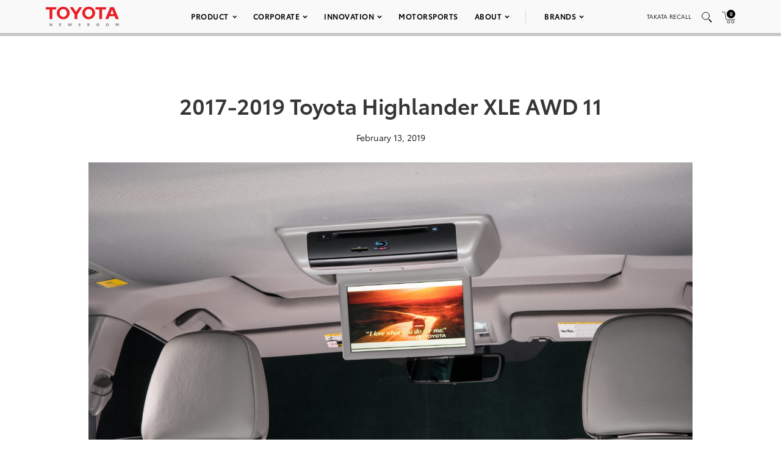

--- FILE ---
content_type: text/html; charset=utf-8
request_url: https://www.google.com/recaptcha/api2/anchor?ar=1&k=6Ldl55gUAAAAAODWLNyPR_2KfYHNm-DfOveo0xfH&co=aHR0cHM6Ly9wcmVzc3Jvb20udG95b3RhLmNvbTo0NDM.&hl=en&v=7gg7H51Q-naNfhmCP3_R47ho&size=normal&anchor-ms=20000&execute-ms=30000&cb=7zu2ph2owgn6
body_size: 48704
content:
<!DOCTYPE HTML><html dir="ltr" lang="en"><head><meta http-equiv="Content-Type" content="text/html; charset=UTF-8">
<meta http-equiv="X-UA-Compatible" content="IE=edge">
<title>reCAPTCHA</title>
<style type="text/css">
/* cyrillic-ext */
@font-face {
  font-family: 'Roboto';
  font-style: normal;
  font-weight: 400;
  font-stretch: 100%;
  src: url(//fonts.gstatic.com/s/roboto/v48/KFO7CnqEu92Fr1ME7kSn66aGLdTylUAMa3GUBHMdazTgWw.woff2) format('woff2');
  unicode-range: U+0460-052F, U+1C80-1C8A, U+20B4, U+2DE0-2DFF, U+A640-A69F, U+FE2E-FE2F;
}
/* cyrillic */
@font-face {
  font-family: 'Roboto';
  font-style: normal;
  font-weight: 400;
  font-stretch: 100%;
  src: url(//fonts.gstatic.com/s/roboto/v48/KFO7CnqEu92Fr1ME7kSn66aGLdTylUAMa3iUBHMdazTgWw.woff2) format('woff2');
  unicode-range: U+0301, U+0400-045F, U+0490-0491, U+04B0-04B1, U+2116;
}
/* greek-ext */
@font-face {
  font-family: 'Roboto';
  font-style: normal;
  font-weight: 400;
  font-stretch: 100%;
  src: url(//fonts.gstatic.com/s/roboto/v48/KFO7CnqEu92Fr1ME7kSn66aGLdTylUAMa3CUBHMdazTgWw.woff2) format('woff2');
  unicode-range: U+1F00-1FFF;
}
/* greek */
@font-face {
  font-family: 'Roboto';
  font-style: normal;
  font-weight: 400;
  font-stretch: 100%;
  src: url(//fonts.gstatic.com/s/roboto/v48/KFO7CnqEu92Fr1ME7kSn66aGLdTylUAMa3-UBHMdazTgWw.woff2) format('woff2');
  unicode-range: U+0370-0377, U+037A-037F, U+0384-038A, U+038C, U+038E-03A1, U+03A3-03FF;
}
/* math */
@font-face {
  font-family: 'Roboto';
  font-style: normal;
  font-weight: 400;
  font-stretch: 100%;
  src: url(//fonts.gstatic.com/s/roboto/v48/KFO7CnqEu92Fr1ME7kSn66aGLdTylUAMawCUBHMdazTgWw.woff2) format('woff2');
  unicode-range: U+0302-0303, U+0305, U+0307-0308, U+0310, U+0312, U+0315, U+031A, U+0326-0327, U+032C, U+032F-0330, U+0332-0333, U+0338, U+033A, U+0346, U+034D, U+0391-03A1, U+03A3-03A9, U+03B1-03C9, U+03D1, U+03D5-03D6, U+03F0-03F1, U+03F4-03F5, U+2016-2017, U+2034-2038, U+203C, U+2040, U+2043, U+2047, U+2050, U+2057, U+205F, U+2070-2071, U+2074-208E, U+2090-209C, U+20D0-20DC, U+20E1, U+20E5-20EF, U+2100-2112, U+2114-2115, U+2117-2121, U+2123-214F, U+2190, U+2192, U+2194-21AE, U+21B0-21E5, U+21F1-21F2, U+21F4-2211, U+2213-2214, U+2216-22FF, U+2308-230B, U+2310, U+2319, U+231C-2321, U+2336-237A, U+237C, U+2395, U+239B-23B7, U+23D0, U+23DC-23E1, U+2474-2475, U+25AF, U+25B3, U+25B7, U+25BD, U+25C1, U+25CA, U+25CC, U+25FB, U+266D-266F, U+27C0-27FF, U+2900-2AFF, U+2B0E-2B11, U+2B30-2B4C, U+2BFE, U+3030, U+FF5B, U+FF5D, U+1D400-1D7FF, U+1EE00-1EEFF;
}
/* symbols */
@font-face {
  font-family: 'Roboto';
  font-style: normal;
  font-weight: 400;
  font-stretch: 100%;
  src: url(//fonts.gstatic.com/s/roboto/v48/KFO7CnqEu92Fr1ME7kSn66aGLdTylUAMaxKUBHMdazTgWw.woff2) format('woff2');
  unicode-range: U+0001-000C, U+000E-001F, U+007F-009F, U+20DD-20E0, U+20E2-20E4, U+2150-218F, U+2190, U+2192, U+2194-2199, U+21AF, U+21E6-21F0, U+21F3, U+2218-2219, U+2299, U+22C4-22C6, U+2300-243F, U+2440-244A, U+2460-24FF, U+25A0-27BF, U+2800-28FF, U+2921-2922, U+2981, U+29BF, U+29EB, U+2B00-2BFF, U+4DC0-4DFF, U+FFF9-FFFB, U+10140-1018E, U+10190-1019C, U+101A0, U+101D0-101FD, U+102E0-102FB, U+10E60-10E7E, U+1D2C0-1D2D3, U+1D2E0-1D37F, U+1F000-1F0FF, U+1F100-1F1AD, U+1F1E6-1F1FF, U+1F30D-1F30F, U+1F315, U+1F31C, U+1F31E, U+1F320-1F32C, U+1F336, U+1F378, U+1F37D, U+1F382, U+1F393-1F39F, U+1F3A7-1F3A8, U+1F3AC-1F3AF, U+1F3C2, U+1F3C4-1F3C6, U+1F3CA-1F3CE, U+1F3D4-1F3E0, U+1F3ED, U+1F3F1-1F3F3, U+1F3F5-1F3F7, U+1F408, U+1F415, U+1F41F, U+1F426, U+1F43F, U+1F441-1F442, U+1F444, U+1F446-1F449, U+1F44C-1F44E, U+1F453, U+1F46A, U+1F47D, U+1F4A3, U+1F4B0, U+1F4B3, U+1F4B9, U+1F4BB, U+1F4BF, U+1F4C8-1F4CB, U+1F4D6, U+1F4DA, U+1F4DF, U+1F4E3-1F4E6, U+1F4EA-1F4ED, U+1F4F7, U+1F4F9-1F4FB, U+1F4FD-1F4FE, U+1F503, U+1F507-1F50B, U+1F50D, U+1F512-1F513, U+1F53E-1F54A, U+1F54F-1F5FA, U+1F610, U+1F650-1F67F, U+1F687, U+1F68D, U+1F691, U+1F694, U+1F698, U+1F6AD, U+1F6B2, U+1F6B9-1F6BA, U+1F6BC, U+1F6C6-1F6CF, U+1F6D3-1F6D7, U+1F6E0-1F6EA, U+1F6F0-1F6F3, U+1F6F7-1F6FC, U+1F700-1F7FF, U+1F800-1F80B, U+1F810-1F847, U+1F850-1F859, U+1F860-1F887, U+1F890-1F8AD, U+1F8B0-1F8BB, U+1F8C0-1F8C1, U+1F900-1F90B, U+1F93B, U+1F946, U+1F984, U+1F996, U+1F9E9, U+1FA00-1FA6F, U+1FA70-1FA7C, U+1FA80-1FA89, U+1FA8F-1FAC6, U+1FACE-1FADC, U+1FADF-1FAE9, U+1FAF0-1FAF8, U+1FB00-1FBFF;
}
/* vietnamese */
@font-face {
  font-family: 'Roboto';
  font-style: normal;
  font-weight: 400;
  font-stretch: 100%;
  src: url(//fonts.gstatic.com/s/roboto/v48/KFO7CnqEu92Fr1ME7kSn66aGLdTylUAMa3OUBHMdazTgWw.woff2) format('woff2');
  unicode-range: U+0102-0103, U+0110-0111, U+0128-0129, U+0168-0169, U+01A0-01A1, U+01AF-01B0, U+0300-0301, U+0303-0304, U+0308-0309, U+0323, U+0329, U+1EA0-1EF9, U+20AB;
}
/* latin-ext */
@font-face {
  font-family: 'Roboto';
  font-style: normal;
  font-weight: 400;
  font-stretch: 100%;
  src: url(//fonts.gstatic.com/s/roboto/v48/KFO7CnqEu92Fr1ME7kSn66aGLdTylUAMa3KUBHMdazTgWw.woff2) format('woff2');
  unicode-range: U+0100-02BA, U+02BD-02C5, U+02C7-02CC, U+02CE-02D7, U+02DD-02FF, U+0304, U+0308, U+0329, U+1D00-1DBF, U+1E00-1E9F, U+1EF2-1EFF, U+2020, U+20A0-20AB, U+20AD-20C0, U+2113, U+2C60-2C7F, U+A720-A7FF;
}
/* latin */
@font-face {
  font-family: 'Roboto';
  font-style: normal;
  font-weight: 400;
  font-stretch: 100%;
  src: url(//fonts.gstatic.com/s/roboto/v48/KFO7CnqEu92Fr1ME7kSn66aGLdTylUAMa3yUBHMdazQ.woff2) format('woff2');
  unicode-range: U+0000-00FF, U+0131, U+0152-0153, U+02BB-02BC, U+02C6, U+02DA, U+02DC, U+0304, U+0308, U+0329, U+2000-206F, U+20AC, U+2122, U+2191, U+2193, U+2212, U+2215, U+FEFF, U+FFFD;
}
/* cyrillic-ext */
@font-face {
  font-family: 'Roboto';
  font-style: normal;
  font-weight: 500;
  font-stretch: 100%;
  src: url(//fonts.gstatic.com/s/roboto/v48/KFO7CnqEu92Fr1ME7kSn66aGLdTylUAMa3GUBHMdazTgWw.woff2) format('woff2');
  unicode-range: U+0460-052F, U+1C80-1C8A, U+20B4, U+2DE0-2DFF, U+A640-A69F, U+FE2E-FE2F;
}
/* cyrillic */
@font-face {
  font-family: 'Roboto';
  font-style: normal;
  font-weight: 500;
  font-stretch: 100%;
  src: url(//fonts.gstatic.com/s/roboto/v48/KFO7CnqEu92Fr1ME7kSn66aGLdTylUAMa3iUBHMdazTgWw.woff2) format('woff2');
  unicode-range: U+0301, U+0400-045F, U+0490-0491, U+04B0-04B1, U+2116;
}
/* greek-ext */
@font-face {
  font-family: 'Roboto';
  font-style: normal;
  font-weight: 500;
  font-stretch: 100%;
  src: url(//fonts.gstatic.com/s/roboto/v48/KFO7CnqEu92Fr1ME7kSn66aGLdTylUAMa3CUBHMdazTgWw.woff2) format('woff2');
  unicode-range: U+1F00-1FFF;
}
/* greek */
@font-face {
  font-family: 'Roboto';
  font-style: normal;
  font-weight: 500;
  font-stretch: 100%;
  src: url(//fonts.gstatic.com/s/roboto/v48/KFO7CnqEu92Fr1ME7kSn66aGLdTylUAMa3-UBHMdazTgWw.woff2) format('woff2');
  unicode-range: U+0370-0377, U+037A-037F, U+0384-038A, U+038C, U+038E-03A1, U+03A3-03FF;
}
/* math */
@font-face {
  font-family: 'Roboto';
  font-style: normal;
  font-weight: 500;
  font-stretch: 100%;
  src: url(//fonts.gstatic.com/s/roboto/v48/KFO7CnqEu92Fr1ME7kSn66aGLdTylUAMawCUBHMdazTgWw.woff2) format('woff2');
  unicode-range: U+0302-0303, U+0305, U+0307-0308, U+0310, U+0312, U+0315, U+031A, U+0326-0327, U+032C, U+032F-0330, U+0332-0333, U+0338, U+033A, U+0346, U+034D, U+0391-03A1, U+03A3-03A9, U+03B1-03C9, U+03D1, U+03D5-03D6, U+03F0-03F1, U+03F4-03F5, U+2016-2017, U+2034-2038, U+203C, U+2040, U+2043, U+2047, U+2050, U+2057, U+205F, U+2070-2071, U+2074-208E, U+2090-209C, U+20D0-20DC, U+20E1, U+20E5-20EF, U+2100-2112, U+2114-2115, U+2117-2121, U+2123-214F, U+2190, U+2192, U+2194-21AE, U+21B0-21E5, U+21F1-21F2, U+21F4-2211, U+2213-2214, U+2216-22FF, U+2308-230B, U+2310, U+2319, U+231C-2321, U+2336-237A, U+237C, U+2395, U+239B-23B7, U+23D0, U+23DC-23E1, U+2474-2475, U+25AF, U+25B3, U+25B7, U+25BD, U+25C1, U+25CA, U+25CC, U+25FB, U+266D-266F, U+27C0-27FF, U+2900-2AFF, U+2B0E-2B11, U+2B30-2B4C, U+2BFE, U+3030, U+FF5B, U+FF5D, U+1D400-1D7FF, U+1EE00-1EEFF;
}
/* symbols */
@font-face {
  font-family: 'Roboto';
  font-style: normal;
  font-weight: 500;
  font-stretch: 100%;
  src: url(//fonts.gstatic.com/s/roboto/v48/KFO7CnqEu92Fr1ME7kSn66aGLdTylUAMaxKUBHMdazTgWw.woff2) format('woff2');
  unicode-range: U+0001-000C, U+000E-001F, U+007F-009F, U+20DD-20E0, U+20E2-20E4, U+2150-218F, U+2190, U+2192, U+2194-2199, U+21AF, U+21E6-21F0, U+21F3, U+2218-2219, U+2299, U+22C4-22C6, U+2300-243F, U+2440-244A, U+2460-24FF, U+25A0-27BF, U+2800-28FF, U+2921-2922, U+2981, U+29BF, U+29EB, U+2B00-2BFF, U+4DC0-4DFF, U+FFF9-FFFB, U+10140-1018E, U+10190-1019C, U+101A0, U+101D0-101FD, U+102E0-102FB, U+10E60-10E7E, U+1D2C0-1D2D3, U+1D2E0-1D37F, U+1F000-1F0FF, U+1F100-1F1AD, U+1F1E6-1F1FF, U+1F30D-1F30F, U+1F315, U+1F31C, U+1F31E, U+1F320-1F32C, U+1F336, U+1F378, U+1F37D, U+1F382, U+1F393-1F39F, U+1F3A7-1F3A8, U+1F3AC-1F3AF, U+1F3C2, U+1F3C4-1F3C6, U+1F3CA-1F3CE, U+1F3D4-1F3E0, U+1F3ED, U+1F3F1-1F3F3, U+1F3F5-1F3F7, U+1F408, U+1F415, U+1F41F, U+1F426, U+1F43F, U+1F441-1F442, U+1F444, U+1F446-1F449, U+1F44C-1F44E, U+1F453, U+1F46A, U+1F47D, U+1F4A3, U+1F4B0, U+1F4B3, U+1F4B9, U+1F4BB, U+1F4BF, U+1F4C8-1F4CB, U+1F4D6, U+1F4DA, U+1F4DF, U+1F4E3-1F4E6, U+1F4EA-1F4ED, U+1F4F7, U+1F4F9-1F4FB, U+1F4FD-1F4FE, U+1F503, U+1F507-1F50B, U+1F50D, U+1F512-1F513, U+1F53E-1F54A, U+1F54F-1F5FA, U+1F610, U+1F650-1F67F, U+1F687, U+1F68D, U+1F691, U+1F694, U+1F698, U+1F6AD, U+1F6B2, U+1F6B9-1F6BA, U+1F6BC, U+1F6C6-1F6CF, U+1F6D3-1F6D7, U+1F6E0-1F6EA, U+1F6F0-1F6F3, U+1F6F7-1F6FC, U+1F700-1F7FF, U+1F800-1F80B, U+1F810-1F847, U+1F850-1F859, U+1F860-1F887, U+1F890-1F8AD, U+1F8B0-1F8BB, U+1F8C0-1F8C1, U+1F900-1F90B, U+1F93B, U+1F946, U+1F984, U+1F996, U+1F9E9, U+1FA00-1FA6F, U+1FA70-1FA7C, U+1FA80-1FA89, U+1FA8F-1FAC6, U+1FACE-1FADC, U+1FADF-1FAE9, U+1FAF0-1FAF8, U+1FB00-1FBFF;
}
/* vietnamese */
@font-face {
  font-family: 'Roboto';
  font-style: normal;
  font-weight: 500;
  font-stretch: 100%;
  src: url(//fonts.gstatic.com/s/roboto/v48/KFO7CnqEu92Fr1ME7kSn66aGLdTylUAMa3OUBHMdazTgWw.woff2) format('woff2');
  unicode-range: U+0102-0103, U+0110-0111, U+0128-0129, U+0168-0169, U+01A0-01A1, U+01AF-01B0, U+0300-0301, U+0303-0304, U+0308-0309, U+0323, U+0329, U+1EA0-1EF9, U+20AB;
}
/* latin-ext */
@font-face {
  font-family: 'Roboto';
  font-style: normal;
  font-weight: 500;
  font-stretch: 100%;
  src: url(//fonts.gstatic.com/s/roboto/v48/KFO7CnqEu92Fr1ME7kSn66aGLdTylUAMa3KUBHMdazTgWw.woff2) format('woff2');
  unicode-range: U+0100-02BA, U+02BD-02C5, U+02C7-02CC, U+02CE-02D7, U+02DD-02FF, U+0304, U+0308, U+0329, U+1D00-1DBF, U+1E00-1E9F, U+1EF2-1EFF, U+2020, U+20A0-20AB, U+20AD-20C0, U+2113, U+2C60-2C7F, U+A720-A7FF;
}
/* latin */
@font-face {
  font-family: 'Roboto';
  font-style: normal;
  font-weight: 500;
  font-stretch: 100%;
  src: url(//fonts.gstatic.com/s/roboto/v48/KFO7CnqEu92Fr1ME7kSn66aGLdTylUAMa3yUBHMdazQ.woff2) format('woff2');
  unicode-range: U+0000-00FF, U+0131, U+0152-0153, U+02BB-02BC, U+02C6, U+02DA, U+02DC, U+0304, U+0308, U+0329, U+2000-206F, U+20AC, U+2122, U+2191, U+2193, U+2212, U+2215, U+FEFF, U+FFFD;
}
/* cyrillic-ext */
@font-face {
  font-family: 'Roboto';
  font-style: normal;
  font-weight: 900;
  font-stretch: 100%;
  src: url(//fonts.gstatic.com/s/roboto/v48/KFO7CnqEu92Fr1ME7kSn66aGLdTylUAMa3GUBHMdazTgWw.woff2) format('woff2');
  unicode-range: U+0460-052F, U+1C80-1C8A, U+20B4, U+2DE0-2DFF, U+A640-A69F, U+FE2E-FE2F;
}
/* cyrillic */
@font-face {
  font-family: 'Roboto';
  font-style: normal;
  font-weight: 900;
  font-stretch: 100%;
  src: url(//fonts.gstatic.com/s/roboto/v48/KFO7CnqEu92Fr1ME7kSn66aGLdTylUAMa3iUBHMdazTgWw.woff2) format('woff2');
  unicode-range: U+0301, U+0400-045F, U+0490-0491, U+04B0-04B1, U+2116;
}
/* greek-ext */
@font-face {
  font-family: 'Roboto';
  font-style: normal;
  font-weight: 900;
  font-stretch: 100%;
  src: url(//fonts.gstatic.com/s/roboto/v48/KFO7CnqEu92Fr1ME7kSn66aGLdTylUAMa3CUBHMdazTgWw.woff2) format('woff2');
  unicode-range: U+1F00-1FFF;
}
/* greek */
@font-face {
  font-family: 'Roboto';
  font-style: normal;
  font-weight: 900;
  font-stretch: 100%;
  src: url(//fonts.gstatic.com/s/roboto/v48/KFO7CnqEu92Fr1ME7kSn66aGLdTylUAMa3-UBHMdazTgWw.woff2) format('woff2');
  unicode-range: U+0370-0377, U+037A-037F, U+0384-038A, U+038C, U+038E-03A1, U+03A3-03FF;
}
/* math */
@font-face {
  font-family: 'Roboto';
  font-style: normal;
  font-weight: 900;
  font-stretch: 100%;
  src: url(//fonts.gstatic.com/s/roboto/v48/KFO7CnqEu92Fr1ME7kSn66aGLdTylUAMawCUBHMdazTgWw.woff2) format('woff2');
  unicode-range: U+0302-0303, U+0305, U+0307-0308, U+0310, U+0312, U+0315, U+031A, U+0326-0327, U+032C, U+032F-0330, U+0332-0333, U+0338, U+033A, U+0346, U+034D, U+0391-03A1, U+03A3-03A9, U+03B1-03C9, U+03D1, U+03D5-03D6, U+03F0-03F1, U+03F4-03F5, U+2016-2017, U+2034-2038, U+203C, U+2040, U+2043, U+2047, U+2050, U+2057, U+205F, U+2070-2071, U+2074-208E, U+2090-209C, U+20D0-20DC, U+20E1, U+20E5-20EF, U+2100-2112, U+2114-2115, U+2117-2121, U+2123-214F, U+2190, U+2192, U+2194-21AE, U+21B0-21E5, U+21F1-21F2, U+21F4-2211, U+2213-2214, U+2216-22FF, U+2308-230B, U+2310, U+2319, U+231C-2321, U+2336-237A, U+237C, U+2395, U+239B-23B7, U+23D0, U+23DC-23E1, U+2474-2475, U+25AF, U+25B3, U+25B7, U+25BD, U+25C1, U+25CA, U+25CC, U+25FB, U+266D-266F, U+27C0-27FF, U+2900-2AFF, U+2B0E-2B11, U+2B30-2B4C, U+2BFE, U+3030, U+FF5B, U+FF5D, U+1D400-1D7FF, U+1EE00-1EEFF;
}
/* symbols */
@font-face {
  font-family: 'Roboto';
  font-style: normal;
  font-weight: 900;
  font-stretch: 100%;
  src: url(//fonts.gstatic.com/s/roboto/v48/KFO7CnqEu92Fr1ME7kSn66aGLdTylUAMaxKUBHMdazTgWw.woff2) format('woff2');
  unicode-range: U+0001-000C, U+000E-001F, U+007F-009F, U+20DD-20E0, U+20E2-20E4, U+2150-218F, U+2190, U+2192, U+2194-2199, U+21AF, U+21E6-21F0, U+21F3, U+2218-2219, U+2299, U+22C4-22C6, U+2300-243F, U+2440-244A, U+2460-24FF, U+25A0-27BF, U+2800-28FF, U+2921-2922, U+2981, U+29BF, U+29EB, U+2B00-2BFF, U+4DC0-4DFF, U+FFF9-FFFB, U+10140-1018E, U+10190-1019C, U+101A0, U+101D0-101FD, U+102E0-102FB, U+10E60-10E7E, U+1D2C0-1D2D3, U+1D2E0-1D37F, U+1F000-1F0FF, U+1F100-1F1AD, U+1F1E6-1F1FF, U+1F30D-1F30F, U+1F315, U+1F31C, U+1F31E, U+1F320-1F32C, U+1F336, U+1F378, U+1F37D, U+1F382, U+1F393-1F39F, U+1F3A7-1F3A8, U+1F3AC-1F3AF, U+1F3C2, U+1F3C4-1F3C6, U+1F3CA-1F3CE, U+1F3D4-1F3E0, U+1F3ED, U+1F3F1-1F3F3, U+1F3F5-1F3F7, U+1F408, U+1F415, U+1F41F, U+1F426, U+1F43F, U+1F441-1F442, U+1F444, U+1F446-1F449, U+1F44C-1F44E, U+1F453, U+1F46A, U+1F47D, U+1F4A3, U+1F4B0, U+1F4B3, U+1F4B9, U+1F4BB, U+1F4BF, U+1F4C8-1F4CB, U+1F4D6, U+1F4DA, U+1F4DF, U+1F4E3-1F4E6, U+1F4EA-1F4ED, U+1F4F7, U+1F4F9-1F4FB, U+1F4FD-1F4FE, U+1F503, U+1F507-1F50B, U+1F50D, U+1F512-1F513, U+1F53E-1F54A, U+1F54F-1F5FA, U+1F610, U+1F650-1F67F, U+1F687, U+1F68D, U+1F691, U+1F694, U+1F698, U+1F6AD, U+1F6B2, U+1F6B9-1F6BA, U+1F6BC, U+1F6C6-1F6CF, U+1F6D3-1F6D7, U+1F6E0-1F6EA, U+1F6F0-1F6F3, U+1F6F7-1F6FC, U+1F700-1F7FF, U+1F800-1F80B, U+1F810-1F847, U+1F850-1F859, U+1F860-1F887, U+1F890-1F8AD, U+1F8B0-1F8BB, U+1F8C0-1F8C1, U+1F900-1F90B, U+1F93B, U+1F946, U+1F984, U+1F996, U+1F9E9, U+1FA00-1FA6F, U+1FA70-1FA7C, U+1FA80-1FA89, U+1FA8F-1FAC6, U+1FACE-1FADC, U+1FADF-1FAE9, U+1FAF0-1FAF8, U+1FB00-1FBFF;
}
/* vietnamese */
@font-face {
  font-family: 'Roboto';
  font-style: normal;
  font-weight: 900;
  font-stretch: 100%;
  src: url(//fonts.gstatic.com/s/roboto/v48/KFO7CnqEu92Fr1ME7kSn66aGLdTylUAMa3OUBHMdazTgWw.woff2) format('woff2');
  unicode-range: U+0102-0103, U+0110-0111, U+0128-0129, U+0168-0169, U+01A0-01A1, U+01AF-01B0, U+0300-0301, U+0303-0304, U+0308-0309, U+0323, U+0329, U+1EA0-1EF9, U+20AB;
}
/* latin-ext */
@font-face {
  font-family: 'Roboto';
  font-style: normal;
  font-weight: 900;
  font-stretch: 100%;
  src: url(//fonts.gstatic.com/s/roboto/v48/KFO7CnqEu92Fr1ME7kSn66aGLdTylUAMa3KUBHMdazTgWw.woff2) format('woff2');
  unicode-range: U+0100-02BA, U+02BD-02C5, U+02C7-02CC, U+02CE-02D7, U+02DD-02FF, U+0304, U+0308, U+0329, U+1D00-1DBF, U+1E00-1E9F, U+1EF2-1EFF, U+2020, U+20A0-20AB, U+20AD-20C0, U+2113, U+2C60-2C7F, U+A720-A7FF;
}
/* latin */
@font-face {
  font-family: 'Roboto';
  font-style: normal;
  font-weight: 900;
  font-stretch: 100%;
  src: url(//fonts.gstatic.com/s/roboto/v48/KFO7CnqEu92Fr1ME7kSn66aGLdTylUAMa3yUBHMdazQ.woff2) format('woff2');
  unicode-range: U+0000-00FF, U+0131, U+0152-0153, U+02BB-02BC, U+02C6, U+02DA, U+02DC, U+0304, U+0308, U+0329, U+2000-206F, U+20AC, U+2122, U+2191, U+2193, U+2212, U+2215, U+FEFF, U+FFFD;
}

</style>
<link rel="stylesheet" type="text/css" href="https://www.gstatic.com/recaptcha/releases/7gg7H51Q-naNfhmCP3_R47ho/styles__ltr.css">
<script nonce="CWr60WcSTeM7A8t7F0ZHKg" type="text/javascript">window['__recaptcha_api'] = 'https://www.google.com/recaptcha/api2/';</script>
<script type="text/javascript" src="https://www.gstatic.com/recaptcha/releases/7gg7H51Q-naNfhmCP3_R47ho/recaptcha__en.js" nonce="CWr60WcSTeM7A8t7F0ZHKg">
      
    </script></head>
<body><div id="rc-anchor-alert" class="rc-anchor-alert"></div>
<input type="hidden" id="recaptcha-token" value="[base64]">
<script type="text/javascript" nonce="CWr60WcSTeM7A8t7F0ZHKg">
      recaptcha.anchor.Main.init("[\x22ainput\x22,[\x22bgdata\x22,\x22\x22,\[base64]/[base64]/UltIKytdPWE6KGE8MjA0OD9SW0grK109YT4+NnwxOTI6KChhJjY0NTEyKT09NTUyOTYmJnErMTxoLmxlbmd0aCYmKGguY2hhckNvZGVBdChxKzEpJjY0NTEyKT09NTYzMjA/[base64]/MjU1OlI/[base64]/[base64]/[base64]/[base64]/[base64]/[base64]/[base64]/[base64]/[base64]/[base64]\x22,\[base64]\\u003d\x22,\x22w4Jvw7HCgcOww5rCm3hncRjDrMO4enxHWcKFw7c1KW/CisOPwoPCvAVFw5oYfUk+wowew7LCq8Kewq8OwqjCgcO3wrxIwo4iw6JwPV/DpCtZIBFgw4w/VFRwHMK7wrTDgBB5Tk8nwqLDtcK7Nw8kNEYJwpLDn8Kdw6bCjcOgwrAGw7TDpcOZwptbaMKYw5HDg8KhwrbCgG19w5jClMKMf8O/M8Kkw5rDpcORT8ODbDw0bArDoRUVw7IqwrvDqU3DqAnCt8OKw5TDghfDscOcZD/DqhtxwoQ/O8OqHkTDqGPCumtHJMOmFDbCkwFww4DChy0Kw5HCgg/DoVtLwrhBfisdwoEUwq1qWCDDpG95dcOkw6sVwr/DmMKUHMOyX8Klw5rDmsO1THBmw67Dt8K0w4NQw5rCs3PCi8Ocw4lKwrVsw4/DosOzw6MmQjrCtjgrwp4hw67DucOhwq0KNklawpRhw7rDtxbCusOpw4Y6wqx+wrIYZcOfwo/CrFpkwoUjNFIpw5jDqW/CkRZ5w5o/[base64]/ChsK+NUZLLcOLAVnDuMO2bQbCl8K1w7zDscOjD8KpMsKbdFBMBDjDpMKrJhPCpcK1w7/[base64]/CqHDDmcKTw6TCgTvDui/DrAXDssKLwrjCr8OdAsK+w6k/[base64]/[base64]/dRQQcCQvdlDCjFVJBljDm8K1InVYYMOsf8Kqw5vCik7Dq8OFw68Sw67DhyTClcKZI1jCk8OsbsK/NFbDlE3DiElPwohIw7pmw47CtnzDvcKOYFbCjMO1EBDDqQPDgkA0w4/CkwoZw4UWw5nCqXUew4kKQsKTKMK0wo/DqT0sw5PCpsOWXcKpwr1Xw5EQwrnCiB0TI1HCsUbCocKtw43CjUbDtlcAdjQTJMKaw75HwqvDncKbwo3Dp1nCiQEgwoQZJcOnwqDDt8KswoTCmC0CwqpvZsK7woHCocOLTiUHwpAkAcOte8KFw6p7WxnDsF4/w57Cu8K/VVsha0/[base64]/[base64]/CjsKBWMOcPm8fUn4Uw57Dnj3Dp19+fR7DmcOlYcKtw5QHw6liEMKywpXDgAbDpDF2w6I+WsOzcMKKw4LCkWJMwo9rWSHDu8KWw5jDsG/DmsOzwq5/[base64]/GcKZw4Q9KsOGwrl5Rz7Cg8OHwoHDuyfCmcKcO8Kzw5DDvRjChMKzwrspwrHDsWdhcQsTQMOkwoAzwrfCmsKRXcOowozCo8KdwrnCk8OLMQEnMMKPVsKdfRtaK0/[base64]/CsOrw6oOXV3DtFTCnQbClcOywpfDlXg8aVArwoRXCRHCjg4iw5h9O8Kmw6jChnrDo8O2w75IwqTCnMKBd8KEa2XCjcOWw5PDqMKqeMKBw73Dm8KBwoIJw74awpd1w4XCucOlw5AVwq/Dl8Kdw47CuA9oO8KzVMOQQmXDnk4Aw6nCnmVvw4LDqjRIwrsfw7rCvSTDiWFQVsOQwp5iEsORAMKzMMKhwqkKw7jChgvCvcOtFEowPzbDiWPCjQhzw65QWcOpFkxrbcOVwr/Dnz1Fw6Qsw6TClQlzwqfDq1YjIS7CpsOhwqoCccOgw6HCvsOGwrVxK3TDqG9MR3MFAcORL3F6RlvCtMOKeTxreWRKw5XDvcOcwofCocOGX3wSK8KzwpM8wrgIw4nDicK5JhfDtS8ldsOrZRTCgcKsCwHDj8OzIsKKw61Lwr7DnxPDhVfCnjPCjy/CkWXCocKQCjFRw6hswrBbF8KEbsORMSNwYkzCuBPDiDHDoFjDomTDrsKKwoJdwpfCgsKpDnzDqDHCs8K8HzPCmWrDr8KpwrM7KMKCBBB9woDCiEXDqk/CvsO1BMKiwqLCpGBFcFvCq3DDjSfDknEsdhvCs8OQwq0pw43DvMKNdSjCrxsOaWHDiMK3w4HDrlDCocKGLyfDtMKVIFNMw4Vsw5fDv8KSMUnCrcOyLTABXsKiMC/DmxfDhsOPDG/ClBguKcK/[base64]/Dg8OzwqTDvS7Du8OefMOHw6V4BSBONxPDpCJcwqDDr8OiBSLDtcKYMhdgPsOdw7rDocKbw7LChE7CjsOnK3fCqMKxw4RGwoPCgDvCpsOsFcO/w4YmLUMywqvCvUtOVz/CkwQZcUMJw6AvwrHCgcOCw6sRT2AWHwwOwovDqGvCt2MUMcKgDjLDtMOObw/DgS/[base64]/CmcO0wqTDtBY3VsO+wrxZA2p1YUXCnW4fUcOmw7lmwoBYPGzDkD/Domg5w4puw6vDmMOlwrrDjcOYBDNbwpc5eMK7akw0MgfCkn1sYQ4XwrQbZ2NpSxNmJwMVJjFJwqhBJQvDsMO4UMO7w6TDkyjCpcOpLcOhfW1gwqDDtMKxeTNVwpAxd8Kbw4HCnSPDr8KNUyTCtMKRw7LDjsONw5wawpLDmcKbWDFOwp/CjC7CiVjCumsEFGdGVF48wqTCu8ODwp48w5LCsMKnVVHDjMK7Zi/DqEnDljDCoCtsw4QKw7HDqRUww5/Cj0UVIUjCmHUPf07DnicNw5jCkcOyFsOiwqjCtMKKPMK0fMKyw6R5w4VXwqjCh2PCvwsQwoDCowdfw6vCkCbDnMOjIMO9eFVGMMOMGREwwq/CvMOsw6N9W8KCS2vCtB/DmjLDmsK/FwtOWcKiw5HCqiXCncO+wrXDgV4QWyXDkMKiw4jCpMOxwpvCrgJGwofDp8O6wqNQw70qw4EREFMIw6zDtcKjLSvCkMO6fxPDg1vDgcOwfWxmwoYIwr5Pw49ow7/[base64]/CljRlw5NPwq8VMiTCsmrCiXUSEcOqw54MVkvCkcOSfMKLKMKPZsOqF8Omw6LDgm7Ctg7Dr290KsKsTcOvDMOXw61fDgJ4w5xlQjRkTcOVZSwOPsKSI1gLw5vDnjEIBkp8PMOyw4YsWCzCm8ONKsOFwrjDrjFZdMOowo0/LsOeAiQJwpxudGnCnMOaYcK5w6/[base64]/[base64]/[base64]/OsKcIcOCXGLDiF7DpsKJw5fCq10Owp8Fw6nDp8O8woJgwq7CpsKgQcKsG8KDPsKEREnDlQBbwpTDmThUU3bDpsK1HEEANcOFD8OxwrJrZijDiMKONMKEQh3DpQbCkcKTw5vDp0NVwoh/[base64]/CcKUw6PCr8OgF8K4w7DDu0bDkjfCqmfCmcOOw6/[base64]/[base64]/Cm8KPwoUWUVXDqnHChsKRU2TCowo8KgApw40qVMKrw7PCjcK3R8OfQWdBcR1iwpAVw7bCk8OdCmBmZsKwwr8zw6xvTnEuNHLDtcKzdwwIURnDgMOqwp/[base64]/[base64]/[base64]/[base64]/w7lJeMKpZB9Gw4Mcwp7CmTFHV8OULWTDssKhGn/DgsOWTQp7wodmw5oHRcOuw77CicO5AsOmLjINw7PCgMOUw5UHa8KTwpgXwoLDtzBDAcOETynCk8KyKDLCkWHCt0jCicKPwpXCn8KrJmfChsOmDSkbwoUaKDttwqM+dXjCnTTCvCRrE8O3Q8KHw4DDnVnCs8Oww7zDlX7DjU/DsVTCmcKLw5Aqw4gGHkg3HcKMwq/[base64]/Cq8O0bW3Dh0Vqw5lMw7lmwrgYw5gPwoIkfC7Do1PDtcOFMR0QIjzCvMKwwq1tFgDCu8KhdF7DqjPCg8OND8K9BcO3DcOfw60XwqPDuWzDkU/[base64]/[base64]/wqkLwqnCmMKDwrIRPULCpcKWw405EG/Dg8Ouw4/CjcOpw45LwrpBfGfDuQfCjxXCj8Ohw73CqSMiWsKVwqLDoClmDD3DhAc6wrh9CcKefkxedWrDgWxcw6thwonDqy/[base64]/Dv8OHFAgVwpzCuyHCnHvDjHofExdRwpXDpHkHN0TDvlHDicOIWil6w6VBSVcYTMKjAMORE0XDpGTCl8OnwrERwoZaKntOw4Bhw4DCgi3CrTwfHcOOAn0Uwrd1SsObG8Ocw6/CihVNwpZOw4DCp2nCknTDo8ODNkTDpn3CoXF9wr4oQw/Dn8KQwpFzGMOgw5XDr1zDpn3CuRl9fcOWYcOgdsORNC4xDkp/wqVuwrDDjggLOcKWwrfCqsKEwpwWBcO0PcOUw7cOw75hFsODw7nCngDCuD7Cg8OiRjHCqMKNP8K1woHCkkw/RCbDsB3DpMOLw4h8IMOmCsK0wq4yw6Z6Q2/ChMOWFcK6Kj94w7vDnVFEw5h1UWjCsD9/w7hkwr5Iw55TejfCgWzChcOmw7rDvsOpw6PCs27CqcOEwr5nw7VMw6cqX8K8S8OCRcK3aj/CqMOIw5bDgyPDqcKlw4AIw6DCr2rDo8KDw7/Du8OewqDCssOceMKoOsOnVUwHwrYsw7gpAwrChQvCnm7CocO4woRabcO3f0w/wqM+G8OiMAwKw4bCvMKcw4XCuMKOwpknQcOgwqPDrSzDjMKVcMO7LTvCk8OFdhzCj8K6w6B8wrHChcOIw5glaCbCm8OZbGIuw7DCl1Fnw77Dm0NQaXU0w6tiwrNScsOpBHTDm0LDgMOiwozCow9Rw5/DtsKOw4XCmcOvcMOiQk3Cm8KMwpLClsOHw5hvwojCgjwJck9pw7zDlcK8Ilk0PcKPw4FoUG/ClcOrIWDCq3NHwqQ3wrRlw55XMwgxw5LCtsK+Th3CphwqwoTCjR1qYMOOw7nCm8Kcw7pKw61Pf8O4Ak7CuzzDrE0yHsKYwp41w6rDlTRIwrFuUcKFw7zCvcKoIn7DpFF2wprCsQNMw6FxLnfDqyXCgcKuw5zCgiTCph/[base64]/[base64]/[base64]/dcKGwoQiwrTCtcOLw7XCnDTDo8ObwqzCjl0POhPCmMOww58SWcObw6Nrw63CkjZww65KUXVGNcOJwp8JwojCpMKkw7s9d8KTC8O9T8KFBCNpw6IBw6/CqMOhw4TDsh3CvEc7VngmwpnCoDkWwrxNDcKFwr57V8OVMhFdZl8tY8K/wqDDlT8gDsKswqEmbMOrB8Kbwq7DnUIsw4zCqMK8woxrwo0AW8OTwqHDgwvCn8KPwpjDlcOIAsKTdynDiynCpSHDr8KBwqPDsMO5w4NOw7htwqnDjRPDp8OawrvDmFbDvsO/GE4QwrI5w71hfMKZwrkhfMK7w4zDrwbDjXXDrzwlw5FEwpvDoAjDu8OLcsOewqnCt8OVw6ANMkfDlQ50wqlMwr1mw4B0wr15C8KDPT3DrsOZw6HCscO8bWlKwroNdzRZw5PDjX7CnyUFa8O9MXDCtVjDtsKSwrbDlwYew4/[base64]/CpcKWTHHCrMOJLx/CvsKsYMOJwowqVhPCvMKLwrDDpcOQAcK5w40Iw7BCXTo2EQcWw4PCpcOWSH1CGcOvw63CmMOxwrlEwobDuG5zFMKew6dMGTLCicK1w7vDpXXDlQfDmcKfw4BRQz5aw6EbwqnDvcKew5RXwrTDqDwdwrzCrsOVKHN5wo4tw4s/w6I0wo8xMcOJw7F+XUgXK1PCr2QxM2B3wr/[base64]/[base64]/wqx/woVbU8OXBl0qeBM3w6MoCx/DtMKYRMO6wrvDpcK0woVPBC3DkGTDkFl6XCrDo8OfFMOywqcpVsKNCcKLWcK+wrAHEwkTdTvCo8OOw7MSwpXCnsKKwo4JwoB/w6JvQMKpw7UScMKRw64lLUHDskBOAGbCrR/DkyF9w7rDihjDtsKwwonChTtMEMKIfEJKaMOWQMK5wo/DjMKNwpYmw4HCm8O2EmPCmEN9wq7DolxZLsKSwrNZwpTCtw7CpXAfdDUbw6TDnsOmw7t4wr5gw7XDk8KxBgbDisK/wrYRwo8oMsKETiTCjsOVwoHCr8OLw73DqXkCw5/DggMgwocXQznCkMOuLTV/WSVmFsOHSsOnI2tiZ8Kdw7rDvUtzwrQiPVLDjmwAw6fCr3vChcKjLQEkw5rCl2RxwpbCqhpnbHnDgzHCiRrCtsKLwqXDjsOIU1/Dix7DqMO/KS1rw7vCqXIYwp8kS8K0FsOFRlJcwq1bYMK5PHYRwpk0woPCksO0HMO4ZQTCvATDiXzDo3bDv8Ohw6vDuMKEwqBiGsO6IyZHbVoJBVnDjkDChR/DjVnDkSNaAMK+B8OBwqrCmQTCvX/Dh8OARxDDksKOEsOvwpPDiMKUCsO9D8KKw4UdI2EOw5TDmFfCtsK9w7LCvzvCvTzDqQtGw7PCk8OSwowxUMKUw6/CvxPDvsOLLCjDqcONw6s6dmBHV8OwYFZ8woUIacOgwpDDv8KuM8K/[base64]/[base64]/DrsKOTW0qLSzDrcKyJsKILBA4cHnDmcOpEGFSYlMXwoN3w6gHGMOJwr1Gw6vDth5mcUDCjcKlw5x/wooFPDpEw47DosOMJ8KzSCDCu8Obw4/[base64]/CpmwqwpsAFMO9w7MSw7tDJ3pjIzc7w7AFJcOOw63CrSdMIjDCtMO5ax/DpsK3wooVZklkQ0PCkFzDt8Kwwp7Dq8KgUMKow7EEwrnDjcKwHsOSdcOMIk1xw5cOL8OCwqh0w4vCknbCh8KGOcKewpnCtk7DgUjCocKsY3xuwpwSdCXCs3XDnh/CqcKuKyRywoTCu2bCm8Oiw5PDmMK8LCMqVcOJwpPCgD7CscK6LmIGw6UMwp/Dk33Dmy5aIMOlw43CqcOnP2XDnsKqQjXDo8OWTCXCoMKdYkrDm0sEM8KVasOzwoTDiMKgwp/CqxPDs8KYwo0VecOxwowwwpPDhWDCrQnDv8KRBhTDryzCssOfFlXDlsOew7/CgW9kOMKtTTnDssKKW8O9J8K0w408wrpswoPCjcKPw5nCgsOLw5t/wo3CqcOYw6zCtEPDmgRxKAMRSwpXwpdqL8Ogw7xnwrrClCcWJ0zDkEkSwqZEwpx/w67Dsw7Cq0kAw4TCkW0dwpDDvSnCjGADwpEFwrkCw7VOO1zCt8O2YsOiwonDqsKYwrhQw7ZKVklfdm0wB2LDsgBGTMOyw7bCiC14MCzDjQY4bsKqw6rDv8KbasOrw6B/w64bwpvCji9ww4taeD9pS3lZP8OGV8OZwqF6wrnDh8KawopzEcKCwo5BMcOwwrI2JTpfwpM7wqHDucKkFcOBwrXDl8Ocw6DCjcOeQE8wMhHCjydyLcOTwofDqwPDhz/DlB3CtMOxwpY5ITvDk0rDtsK2f8Oow7YYw5Imw6TCisOEwoJWfjXCuxBeLDABwozDu8KiCMOMw4nCkCBSwq0KHjnDjsOQdcOMCsKCdMKlw77Cnkh1w6rCucK3wr5Gw5bCpEfDisKTTMO5w4BTwo7CkgLCt295YjTCtsKnw5lETm7CtE/CkMKnXGnDiTkwGRTDr2TDvcOyw4B9YGhAEsOZw6nCu0l2wq7CisOjw5gxwpFfw7cowpg/NsKHwpLDhMO/w4d0EgowDMKUTD7DkMKILsK0wqQrw6xQwr5jQ0R8wqPCpMOFw6fDskQIwocgwrNDwrpzwr3CkR3Cu07Cq8ORVFXCg8OLIGjCvcKzN1bDqcOJdlp1f2pBwrXDsTMfwoQ4w7Jvw5YYw7YXRAHCsU5QOcOCw6HCiMOvbsKkUhPCoUw9w6B8wpvCqsOzdXhTw4/DoMOvFETDpMKjwrXCkm/DjcKNwr8IPMKVw5caXCzDssOJwqTDlzzCsBrDk8OXGyHCgsOQAknDgMK8wppgwrzDnSNcwrLDqkXDojTChMOgw5LDtzF/[base64]/LMOfw6bDn8Kqw6QOCsKTSsORG1fCkRXCjsK8wqNyYcOtbsOrw4EWdsKNwpfCsgQMwrrDhXzDpCsWSQRvwrYDXMKQw4fDvFrDt8KuwqLDkigiW8O/B8KgBkPDhjjCrEEuLw3DpH1UG8OeCwnDhMOCwqpcDWXCgWTDlnbDhMOyGsKjHcKLw5/DlsO9wqwsK2Zqw6zCksKedsKmJSYAwo8Fw6vDtFMAw4TCmMKfwrjCncOXw68cIxpqJcOncsKew7LCm8KlJRfDmsKOw64NV8K5wpZ9w5Q/w5TDocOxDcKvK0VSdMKORwHCksOYAmp4wrI5w75qKcOxeMKZOyxhw5Elw4/CvMKzZyvDpsKRwrvDgn86C8OiY2xCDcOYDyHCk8O/ZMOdRcK8Nl/CmSrCssOhXXsWcidYwoc9aDNJw7bDgAzCvGPDtAfCg1lTFMOBQiwfw4I2wqXDvsKsw5TDrMKXSjB7w57DuyR0wokJYBl/VTTCqRvClXPCscOxw7Ihw6LDnMKAwqF6TUo8C8OkwqzClCjDsjvCtsKFZsKuwrfCp0LCqsKxesKBw6IuPBN5WMKaw6YPCUrDpMK7L8Kvw4PDsGxpXyPCiw8rwrlcw4/[base64]/CjWTCn8O5wq7DqsKuwqbDo8K7wpLCkXPCjh4FNG3CmAdrw6/DqsOrDHooK1FQwpvClMKaw4QzeMKrRcOsVT0CwovDkMO6wr7CvcKZUSjCpsKgw6xfw5nCk0QrCcODwrtqG0nCqsK1NsO/[base64]/bDAXLMOcw4kRHhxMw4o/[base64]/DkjF9SMKUO8KRw6rCrsKvER3CvAF4w5HDt8KgwoTDssKQwoUNw50awrbDuMOvw6rCi8KnWcKtZhDDv8KfK8KQdhjDu8K2PQPCscOFGzfClcK7f8K7csKLw4wsw4w4woUywrnDgT/[base64]/[base64]/CumEGMMOOw7h4wp3Dv8K+cmknwqTDmRIoZMKqwqLClMOHO8O3wqU9MMOVMcKocGIDw4seGsOpw5rDrSvCncOAWxkwbiM+wq/CuhBbwobDqgRuccKRwoFZTsOhw6rDhk3DlcO1wqfDllxmbArDl8KgKXHDk3VXCxLDrsOfwpfDq8OFwq/CqDPCp8KGBk/CusKdwrYrw6jCvEZRw4cmMcKjfcKbwpDDj8K/ZWFiwqjDkRQrKmNnbcKAw5xgbMOGwp3DnVXDmTZxdsOWOArCv8OuwpLCtsKwwqXDhR9bYSYrcitdPsK4wqtABnzCj8KFA8KEPDHDiSjDoiLCkcOzwq3Cvw/[base64]/DjMKJw57DlcO9RcOXCsO6w5XChErDjMKbBEjChsKiIMOTwqTDu8OXSl/Cv2/DnSTDg8O+cMKpNcKVWcK3wrkRE8K0wqrCqcO0BhnDljZ8wprCsGx6wodFw5LDu8KVw78rM8OYwpnDsGTDi03DlcKhLUNbWcO5w4/[base64]/[base64]/DhQvDqys6CcKVwq3CpcKAw7JPasOhNsOQwrrCq8KsBUvDscKbw6sbw45Aw4LDr8ODVWDCscO5B8OGw4TCucK5woQKw6ElDx3Cg8KCJFTDmxzDtFNod0JJIMOrwrDDtBJsCFjCvMKEA8O0Y8OqGicOV2Y/DUvCoDXDkMKow7DCkMKOwrtJw5DDtT3CvS/CkRzCkcOMw6PDlsOWwok3wosCLThNTGtMwp7DqUvDpDDCryrCucOcJB0/AQ9Ww5gJwoVFD8KKwoMuOWLCqsK/w47DssKtUcOGdcKqw77ClsKcwr3Dpy7Cj8O/wovDiMKWI0o0w5TCisO5wqPDgAhpw67DtcK3w7XCogUQw4kyLMO0URHChMKXw54/WcODHl3Drl9XPU5ZTcKJw4RuBiHDr3bCswhuDlNHbRbDu8Oswp7CnWjClysGchtjwoQDFFQRw7TCm8KTwo1Aw7Q7w5rDhMKgw68Ew6EGwrzDrxjCuiLCrsKIwqzCoBXDgGrDgsOxwowxwqlrwrR1D8OqwrXDgCwqW8KIw6g0I8OkNMONTsKmVC1/MMOtKMOnb18KF3QNw6h0w5/CiFQ2d8K5LxIVw7hSEFnDoTvDm8O0w6ICwpXCqcKgwqfDnWTComIBwp41T8Oiw55Dw5/DpMOeG8Khw7zCvRQow5o4DcK0w4UOYnQTw5/DqMKpOsOAw74CYX/CgcOeUcKmw6bCpcOkw7d3LcO2wqjCmMKMVsK5RhrDq8Kswq/CgjHDolDCkMK5wqHDqcOvacKHwpvCqcOAL0vDsn3CojDDj8OPw5xlwrXDoHckwolRw60NAsK5wojCtiPDm8KWG8KkGiR+NMKtB1vCgMO9TjN5GsOCNcO9wokbwqHCsw07QcOiwqFpNA3DoMO8w7/ChcOlw6dlw77CsFxofMK3w49MRDDDscKiasObwqHCosK8OsKUSsK7wq8XVWQ6w4rCsCJXYsObwojCiHEyTsK4wpxowq4wXQEMwpcvOik2w75wwqg+DRopwrTCv8OXwrEpw7tzHgrCpcOFGAzCh8OVIMOGwrbDpho3DcKuwqtJwqEEw6prw4gdF0/DiS/[base64]/AANFw7/[base64]/w67ChsOWbMK/wovDim/DoS7DrMO8VsK2O8KgAA1nw5rDlGrCqsO6BcO+cMK1PjYNaMOOX8OjViLDvyR/bcKYw7vCqMOyw5XDv0Mxw6cnw4Qxw50Zwp/[base64]/CjPDlmLDt8OZBcKVHsKqVljDhz8xQhITIMO3w4wzw5rCsQAoBnQ+SMOWwqBmHHxIdHE/w4dgw5VwMFUEUcKCw6UOwpAQTmo8K1ZechnCvcOMEWAMwrXCncO1J8KbKnvDjxzCjTkSVRrDtcKMRMK2CsOewr7DimHDpAtww7fDqi3CmcKVw6k6WcO0w5pgwoQPwp7DgMOrw6/DjcKrHcK0EFYtI8KhfHEZR8KRw4bDuArCkcO9wpvCmMOuGBrCiU0wcMOPbDvChcOnY8OSenXDp8OxYcOdWsKcwofDjVgLw5gSw4bDscO8wrlbXijDpMO3w5oMHTpMw7lSTsOdeFDCrMOsagE8w4jCoFJPLcKcajTDoMOKw63CvznCnHLCqMOzwq/CqGoJa8K4QULCqlDCg8O3w79Ww6rCu8OywrpUC1/Dh3sSw7sOPsObSHdudcKbwo9QT8Ofw6TDssOSE1TCvsK7wp7CgQnDqMKEw7zDscKNwqk3wp9tTGlqw6LCnQVcLsK0w4jCv8KKbcOjw7/Dn8KswohoT2RkEMKFOcKZwpsueMOJPsOsE8O1w4/[base64]/DpcOkIsKIw7fCvcOVw4RdwovDscOlwrHDo8OtSztFwoAsw5UIIU1Jw5hqecOxLMOjwqZwwrUfwrPCrMKkwrg6NsK6wq/CscKJHXTDvcO3bCxPw5JjIkLDl8OWNsO+worDmcKew73DtAQow4HCsMK7wpNIw4TCoTfCm8KbwovCvMKCwrU+FzzDukx0dMKkdMKobMKoPsKoU8Otw4FAACnDs8Ktd8O7eSV1FMKnw6YXw6vCmMKzwrclw5DDssO/wq3Dp0NtaAFKUQJ6ADTChcOlw5rCs8OpeQFfSj/[base64]/CuCcUwqN6wrjCpl55wrAIMRFbw58Uwq7DmsO6w7/DpjJOwroQCsKCw5UjG8KKwpzCvsK1Q8O5w50HbnUsw7bDpsOjfRvDq8KPw5gLw6/ChwJLwrcUSsO+wrTCv8KJesKTPAzDgg1pFQ3Cv8KLJDnDnlLDgMO5wpLDj8OVwqEiTAHDklzConhEwrpiFsOaEcOXGxrDqsKNwoEGwopPelHCjUjCosK/DhRpHAR9KlDCqcKOwoA/w43CqcKjwoQyLyIwLWk9fMO3I8Ogw55RWcKKw6cKwoZaw7jDmy7Cqw7DiMKCS2Uow6XCojpNw6PDpMKbw446w6pdUsKIwp4nTMK+w4gAw4jDpsOOXMKcw6nDmsOTYsK/N8KkWcODJivCqibDsxZtw6HClR1WDH/CiMKMBsK3w5Fowrg4ZcORwqPDnMKQXCnCvQNqw7XDgBfDnVQgwrUGwqbClUgrfgU8w6/Dr0tJwrnDncKuw4QQwp9Dw4/[base64]/w6tCwr/CssKxw6bDgsKBSsOUfiR1w7ltw7gewqU7w5IHwoDDmWLCvUzCsMOHw6R8aRZTwr3DssKcX8O4R1UkwqtYET8UUcOvfBhZa8OEJMOuw6zDmMKQekjDkMKlZSNBSzx+w67CgjrDoVDDu3oDUcK0VA/CsUIjbcK2FsOuNcOuw7zDvMK3dnMcw6jCj8KXwooLUkxYAzDDlhl3w4LDn8Ocf3jDlSd7U0nDohbDjMOeYyQ/anTCjVMvw7kiwrvDmcObwr3DtifDqMK2UsKkw6HChTd8wqjCpGXCvVUyeX/DhCJ8woYJGMO5w4Mvwop8wrIGw5U5w6l7McKjw74xw7XDuCYlPCjCjMK6WsO5I8Oyw5UXIsKoai7Cp10AwrbClWvDqEZtwolgw44jOTNuJRPDmS3DrMOsO8OEdRXDh8OAw4pLIzhJwqzCosKABhLDpkcjw6zDucKcw4jCisKxTcOVIHN3XANgwr4FwppOw5J0wq7CgW/DvEvDmilqwoXDo0w9woBUUlEZw5XCjjbDvMKHJW1gG37CknTCv8O1aQnCtcOsw4pRHB0bwrQAVsKqIcO1woxPwrQARMOyX8K1wqZDwpXCg03ChMKswqYIU8KXw5pAYyvCjUxDNMORZsOGBMO8XsKqZUHDrSHDjXrDmX/DoBLDoMOxw5BjwoVLwrDCjMKGw6PDly9aw5cMLMKWwpjDmMKRwrfCnB4VaMKbVMKewrstLy/DvcOBwpQ3K8KKSMOxFRbDgsKfwrI7S0ZJHDXCvAbDt8KJKxLDoH1lw43CjCDDmhDDisKxVnPDvCTCg8O/U20ywo08w7ceZcOFenhxw7vCpVfCvsKEEX/CrlXCnhBjwrLDk2jCt8O6wpnCgWRZbMKdccK0w5dLcsKxw7EycsKLwp3ClCh8KgE9BFPDnyR/w44wTF9UWhs0w44RwrTCtD1/JsKdc0fDi37DjnXDlsORacKRw4oCBi4aw6cOV31mU8O0bjAOworCtXNTwph3FMK6dTYGN8Ohw4PDkcO4w4PDiMOzaMO2wp5bWMKHw5TCpcO1w5DChBo8WRnCs3dlwpDDinjDkD40wrhwMMO7wprCjsOAw5HCqMOVCnzDpRMxw7zCrcOAK8O0wqlOw5/DqXjDqX3Dq0zCilVlUcOJSATCmRtuw4jDi3U8wq88wpsxLhnDs8O2F8K/QMKAV8KKW8KIdMO8TQhSOsKud8OzZ2llw5rCoRPCsVnCh2bCi2DCjidGwqUZMMKNE2cNwqLCvhhtN1fCn0oxwqbCiE7DjMKpwr/ClEcXw4DCpgANw5zCpsOBwprDtsKEH0fCu8K2GxIGwq8qwopbworDs1rDtgvCnn5se8O4w5Apd8Kmw7UMWwLCnsOEFwR/dMKdw5PDogjCvyoTVG52w4/CsMOzYcODw6FrwoxawrgWw7lhLcKxw6DDrsOHDSHDq8OSwpTCm8OnbGHCm8KjwprCkArDpHTDpcObZxQ2RsKLwpR3w5fDrH/DgMOACsKffB/Dui/[base64]/DlsOtLsOuwqHDk8KDXUfDl33DijhywqHCicOeMcOYRhlCVnHCucKAGsOSIMKYElLCsMKWKMKofRrDnxrDhMOaNMKvwq5Jwq3ClMO2w6rDtE8XPHfDkWo5wq7Ch8KjbsKmw5XDmxbCoMKYwonDjcK9AhnCpMOgGWoBw7omAE3CncOIw5LDqsOSFQd/[base64]/[base64]/[base64]/YAjCkMKdwqYvfVrDlcOJwplYwqUocsOVMsK0OhzCjE9AaMKCwq/DpA56dsOFMsOlw4gbRMOuwpgmLmxLwpcJHUDCncKLw4FbeTjChWlWIE7CuAkEFMOvw5PCvgJkw7TDmcKMw7k/CcKRw7nDtsOsE8O6w7LDkyTDmg8iccOMwrohw55uDcKuwogxPMKUw6XCqU50ABDDhAcPVVFIw7vCrVnCrMKqw6bDnVRLecKrcAfCk0bDslXDiRfDgkrDucK+wqnCgylfwoBIAsOkw67CiFbCq8O4KMOMw4bDsQg9SHTCkMOCwr3DthY5PA/[base64]/CjcOuw5zDo8OWBcKSB2vCqMOEVXIuw4/DuQrCsMO/MMOpwqJ3wp7Ci8Ozw6Z8wpbCiWxJAcOHw4ZNLFEjYGoRTlU9WsOSw4dVXi/[base64]/wpJEJMKDIMO/[base64]/Dg8Kgw63DtDUUNh1BLcOvY8KrUsOwacKVcApNwoxxw5E8w4JgLE7CiDMnM8KsBsKcw5ErwpjDtsKqbkvCuUgkw6QYwp7DhUpTwp48wowYMWfDkVd6KmQKw5HDvcOjOcKoLXnDssOAwr5Bw7rDmMOgAcKIwqtew5ZLP0owwrFUDlrCiGjCizXDti/DmR3DsBdsw7LCuGLDvsOTw7TCrAPDs8O0cxtzwrosw6omwp/CmcOFfTYSw4AJw5pwSMK+Y8KpdcOjV0x7cMKuI2nCj8OXRcKadR5Hw4/DjcOww4fDncK5HGYhw4c/MAfDhEbDtsOJK8KRwrbCnxvDssOPw4xkw6NKwrpIwokVw6jCnCgkw6EYdWNjwqbCs8KzwqLCscKKwrbDpsKpw4IzVmAob8KKw6oWampnHTp+LF3DkMKnwqozDcKTw6t3aMKWd2HCkFrDm8KpwrXDpXJcw6LCsSFaGcK/w7vDonMFRsOgVHPDlMKTw5PDj8KbaMOLP8OrwoPCkRbDhBl9XBHCtMK/L8KEwrXCp1DDo8KPw7VLw47CvxHCu0/DoMKsLMKAw7NrX8KIw5zCkcORw65iwoDDn0TCjFFHbjUdFVktPsONKX7DlgDDt8OrwqbDncOPw68rw7LCkhF3woZ+wo7DgMKUSBhkP8KNdMKDcsObwrHDv8O4w4nCryzDoFxzNMOyLsKICMKWF8O9wpzDnTc2w6vCrztCw5IGw48dwoLCgsKewr/CnFfCvGvChcKYNwHClzrClsO2BUZUw5U1w5HDp8Obw6ZiPD7DtMO1HEAkCn9ncsOowrFsw7lHBGgHw4tMwoDDs8KWw6XDk8KBw6xAUcOYw4x5w43Cu8O8w7hHGsOsQnPCi8OTwqtWd8KHwq7Dn8KHasKzw6Bew45/w44+woTDpcKJw4s0w6rCtSLDiF4+wrPDlGHCl0t4CWnDpSPDocOrwovCvFfCscOww63CpUDCg8K6XcO2w7nCqsOBXkdIwpTDsMKRUHrDgiZow4bDuQ82wp8MN2/DvxZ7wqkhMwfDoDXDoDDCpgRdYUcwM8K/w5UCAsKXMQTDh8KWwpvDkcOOHcOCQcKJw6TCngrDvsKfNjEawrzCrQrDoMOITsO+R8KVwrHDssKhSMK2w6/DhMK+TcO3w4HDrMKjwo7CmcKoWzADwonDnQDDgcOnw5lGbsO0w4ZgfsOsJMOCHjTCrMOnHsOxUMOHwpETcMOSwpnDmWFFwpwICgA/EMOVDWbDv3hVRMKeWsOEw57DsyLCrU7DoFcjw53Ctn4TwqbCsAJ7OB3Dn8Ofw6YnwpF4OD3Cr2tGwpfDrnc/DTzDksOFw73DkDJPfMKCw4QZw5zCgMKtwoHDo8OyNMKowr4AGcOXTsKKSMO/JngGwrLCncKBFsKGeV1jEsOpBhXDrMO9w7UHaCHDgXnCsTbDvMOLwo/DsyHClnHCqcKMwoc/w6t5wpE/wrfCnMKJw7bCvRtTw6oARXfDoMO2wplRXiMBJUU6Uk/DvsOXdhQ4WFh0QMKCFcOWCcOofwnCkcK6ah3DiMKPI8Kew4HDoz1oDzk8wrUeQMOlwpTCrT1CLsKrayLDoMOnwqRXw501K8OFIQPDpRTCqn4sw4ULw5TDuMK2w5PCgyEXJEkte8OiJ8OxLsOaw6rDg3lvwq/CgMO3SjQkJcO9QMOewpPDnsO4MkfDqMKYw5tiw6MvXy3DrcKveQ3CjnJTw5zCqsKmd8KBwrLDgVgaw6rDjsKEAsO2LcOCwq46KWfCvww1aGRjwp3CtwpHIcKHw4rCmznDgMKFwr81EgXDrGDCmsKmwqRwDAR1wog7RG/CpwjCqMOGXSNCwpHDnQkvQXgIUWQDQR/DswY+w5duwqgecsKEw74ra8OBA8O+wpFHw610dVBbwr/Dg0o/wpZEPcOBwoYkwqnDsg3CtQkiJMOVw5hrw6FXTsK2w7zDjQLDoVfDhcOTw77Crn4QfGtnwrHDp0QFw7XDh0rCj13DiRAGw70AJsK8w4IOw4Bpw6w7QcKvw4nCscOJw59PXFvCmMOQfzQOK8OeTMO+BF/[base64]/Cj8KKw4LDnRg/[base64]/Dv1gpHxUcw4/DrsOSTxYpMcOIIMO1w4jCg1fCo8OAKcObwpRSw6fDtcOBw7/[base64]\\u003d\\u003d\x22],null,[\x22conf\x22,null,\x226Ldl55gUAAAAAODWLNyPR_2KfYHNm-DfOveo0xfH\x22,0,null,null,null,1,[21,125,63,73,95,87,41,43,42,83,102,105,109,121],[-1442069,484],0,null,null,null,null,0,null,0,1,700,1,null,0,\[base64]/tzcYADoGZWF6dTZkEg4Iiv2INxgAOgVNZklJNBoZCAMSFR0U8JfjNw7/vqUGGcSdCRmc4owCGQ\\u003d\\u003d\x22,0,1,null,null,1,null,0,0],\x22https://pressroom.toyota.com:443\x22,null,[1,1,1],null,null,null,0,3600,[\x22https://www.google.com/intl/en/policies/privacy/\x22,\x22https://www.google.com/intl/en/policies/terms/\x22],\x22QxYVZ5sVNOElwQnYlw83zJdEccvIXMTI4Q/ycRecoXo\\u003d\x22,0,0,null,1,1766266561323,0,0,[209,38,195],null,[63,98],\x22RC-bkbIl0nzL83Ovw\x22,null,null,null,null,null,\x220dAFcWeA5H5Vj2JoOsqDQ12d86mukN5YpgJ8PTWPJ7hbEqH2CwEPZ4QV1PIoErwmnLSm0sdL_RKffIKcO9jZZI5LFf9v-1HC1Mkg\x22,1766349361237]");
    </script></body></html>